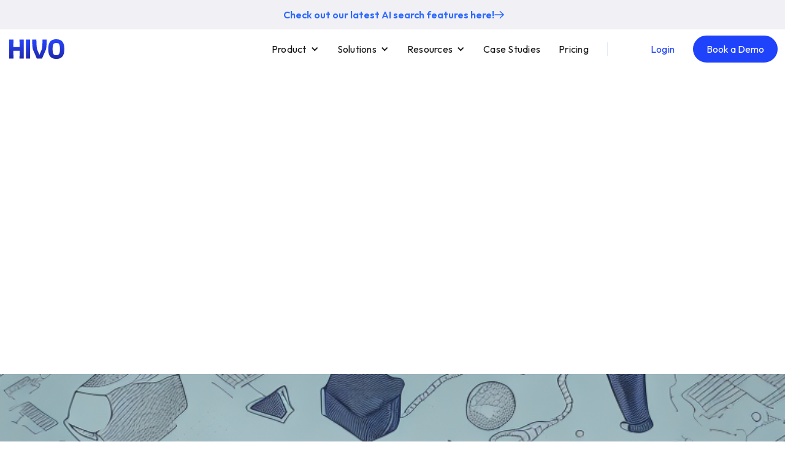

--- FILE ---
content_type: text/html
request_url: https://hivo.co/blog/5-best-free-background-removers-for-2021
body_size: 12931
content:
<!DOCTYPE html><!-- This site was created in Webflow. https://webflow.com --><!-- Last Published: Thu Jan 15 2026 00:43:21 GMT+0000 (Coordinated Universal Time) --><html data-wf-domain="hivo.co" data-wf-page="650d18327d92dcdb1df7f458" data-wf-site="64595e3078af720d7c38cd0f" lang="en" data-wf-collection="650d18327d92dcdb1df7f476" data-wf-item-slug="5-best-free-background-removers-for-2021"><head><meta charset="utf-8"/><title>Top 5 Free Background Removers: 2021 Edition</title><meta content="Discover the top 5 free background removers for 2021 in this comprehensive article." name="description"/><meta content="Top 5 Free Background Removers: 2021 Edition" property="og:title"/><meta content="Discover the top 5 free background removers for 2021 in this comprehensive article." property="og:description"/><meta content="https://cdn.prod.website-files.com/64669e53d9b0aa541ec85221/64ca61d2a792dc18b082f967_Q7on0bU832K7HZUwAGkkxWYSGj8DWyavNi7ktEB0VeyjnArIA-out-0.png" property="og:image"/><meta content="Top 5 Free Background Removers: 2021 Edition" property="twitter:title"/><meta content="Discover the top 5 free background removers for 2021 in this comprehensive article." property="twitter:description"/><meta content="https://cdn.prod.website-files.com/64669e53d9b0aa541ec85221/64ca61d2a792dc18b082f967_Q7on0bU832K7HZUwAGkkxWYSGj8DWyavNi7ktEB0VeyjnArIA-out-0.png" property="twitter:image"/><meta property="og:type" content="website"/><meta content="summary_large_image" name="twitter:card"/><meta content="width=device-width, initial-scale=1" name="viewport"/><meta content="Webflow" name="generator"/><link href="https://cdn.prod.website-files.com/64595e3078af720d7c38cd0f/css/hivoco.webflow.shared.ae2c58c01.min.css" rel="stylesheet" type="text/css" integrity="sha384-rixYwB8P7A3hbZqRn/kEZNe0TYipZDbrOIbd3cv43zTcgQjn7URx0GzH5I/6xVSU" crossorigin="anonymous"/><link href="https://fonts.googleapis.com" rel="preconnect"/><link href="https://fonts.gstatic.com" rel="preconnect" crossorigin="anonymous"/><script src="https://ajax.googleapis.com/ajax/libs/webfont/1.6.26/webfont.js" type="text/javascript"></script><script type="text/javascript">WebFont.load({  google: {    families: ["Ruda:regular,700","Outfit:100,200,300,regular,500,700,800","Heebo:regular,700,800","Outfit:100,200,300,regular,500,600,700,800,900","Work Sans:100,200,300,regular,500,600,700,800,900"]  }});</script><script type="text/javascript">!function(o,c){var n=c.documentElement,t=" w-mod-";n.className+=t+"js",("ontouchstart"in o||o.DocumentTouch&&c instanceof DocumentTouch)&&(n.className+=t+"touch")}(window,document);</script><link href="https://cdn.prod.website-files.com/64595e3078af720d7c38cd0f/647cc54120dd96af7c05af32_favicon-32x32.a7a0d74a.png" rel="shortcut icon" type="image/x-icon"/><link href="https://cdn.prod.website-files.com/64595e3078af720d7c38cd0f/647cc59b453e74b20cfb146f_webclip.png" rel="apple-touch-icon"/><script async="" src="https://www.googletagmanager.com/gtag/js?id=G-4BN3XR6GG1"></script><script type="text/javascript">window.dataLayer = window.dataLayer || [];function gtag(){dataLayer.push(arguments);}gtag('set', 'developer_id.dZGVlNj', true);gtag('js', new Date());gtag('config', 'G-4BN3XR6GG1');</script><script src="https://www.google.com/recaptcha/api.js" type="text/javascript"></script><!-- Google Tag Manager -->
<script>
  (function (w, d, s, l, i) {
    w[l] = w[l] || [];
    w[l].push({ "gtm.start": new Date().getTime(), event: "gtm.js" });
    var f = d.getElementsByTagName(s)[0],
      j = d.createElement(s),
      dl = l != "dataLayer" ? "&l=" + l : "";
    j.async = true;
    j.src = "https://www.googletagmanager.com/gtm.js?id=" + i + dl;
    f.parentNode.insertBefore(j, f);
  })(window, document, "script", "dataLayer", "GTM-PTCP9M2J");
</script>
<!-- End Google Tag Manager -->

<!-- <script
      type="text/javascript"
      id="pagemapIdscript"
      defer
      src="https://bot.linkbot.com/bot.js#11787-7e194?property-id=11787-7e194"
    ></script> -->

<link
  rel="stylesheet"
  href="https://cdnjs.cloudflare.com/ajax/libs/OwlCarousel2/2.3.4/assets/owl.carousel.min.css"
/>
<link
  rel="stylesheet"
  href="https://cdnjs.cloudflare.com/ajax/libs/OwlCarousel2/2.3.4/assets/owl.theme.default.min.css"
/>

<style>
  html,
  body {
    overflow-x: hidden;
  }
  .owl_slider_brands {
    position: relative;
  }
  .owl_slider_brands a {
    position: relative;
    width: 150px;
    height: 150px;
    display: flex;
    justify-content: center;
    align-items: center;
  }
  /* .owl_slider_brands img {
         height: 30px !important;
         width: 100px !important;
         object-fit: contain;
         object-position: center;
    }
     */
  .owl_slider_brands img {
    height: 50px !important;
    width: 120px !important;
    object-fit: contain;
    object-position: center;
  }
  .owl_slider_custom .owl-dots .owl-dot span {
    width: 15px;
    height: 15px;
    background: #465edf;
    display: inline-block;
    border-radius: 50%;
  }
  .owl_slider_custom .owl-dots {
    position: absolute;
    right: 30px;
    top: 45%;
    transform: translateY(-50%);
    display: flex;
    flex-direction: column;
  }
  .owl_slider_custom .owl-dots .owl-dot.active span {
    background: #fff;
  }
  .owl_slider_brands .item img {
    height: auto;
    width: auto;
    padding: 0 10px;
  }
  .owl_slider_brands .item {
    height: 90px;
    display: flex;
    justify-content: space-around;
    align-items: center;
  }
  .w-curent {
    position: relative;
    color: #1f42fb !important;
  }
  .nav-link.w-curent::before,
  .nav-dropdown-link.w-dropdown-link.w-curent::before {
    content: "";
    position: absolute;
    top: 100%;
    width: 30px;
    height: 2px;
    background: #1f42fb;
  }
  .nav-link.w-curent::before {
    left: 12px;
  }
  .w-current-parent {
    position: relative;
  }
  .w-current-parent .nav-dropdown-toggle {
    position: relative;
  }
  .w-current-parent .nav-dropdown-toggle::after {
    content: "";
    position: absolute;
    top: 100%;
    width: 30px;
    height: 2px;
    background: #1f42fb;
    display: none;
  }
  .w-current-parent > .nav-dropdown-toggle::after {
    display: block;
  }
  .w-current-parent > .nav-dropdown-toggle * {
    color: #1f42fb !important;
  }
  .flex_row_product p strong {
    font-weight: 500 !important;
  }
  [data-wf-page="6580329c1efcac0bf102dbdf"] .leading_brands {
    padding: 100px 0 0 !important;
    background: transparent;
  }
  .leading_brands + .section.first_grid {
    padding-top: 50px !important;
  }
  .leading_brands .custom_container,
  .custom_container:has(.our-clients_logo-cont-scroll) {
    max-width: 100% !important;
  }
  .leading_brands .custom_container .our-clients_logo-cont-scroll,
  .our-clients_logo-cont-scroll {
    position: relative;
    width: 100% !important;
  }
  .our-clients_logo-cont-scroll::before,
  .our-clients_logo-cont-scroll::after {
    content: "";
    position: absolute;
    top: 0;
    width: 15%;
    height: 100%;
    z-index: 111;
  }
  .our-clients_logo-cont-scroll::before {
    left: 0;
    background: linear-gradient(
      90deg,
      #fff,
      rgba(255, 255, 255, 0.7) 60%,
      transparent
    );
  }
  .our-clients_logo-cont-scroll::after {
    right: 0;
    background: linear-gradient(
      270deg,
      #fff,
      rgba(255, 255, 255, 0.7) 60%,
      transparent
    );
  }
  .workflow_text {
    min-height: 135px;
  }

  .textarea_style {
    resize: vertical !important;
  }
  .contact_form_label em {
    color: red !important;
  }
  .country_code_field_parent {
  }
  #int_tel {
    width: 100% !important;
    padding-right: 15px !important;
  }
  .hidden_phone_number_field {
    display: none !important;
  }
  .iti--show-selected-dial-code .iti__selected-flag {
    background-color: transparent !important;
  }
  .iti__selected-flag {
    padding-top: 3px !important;
  }
  .country_code_field_parent
    .country_code_field_wrap
    .hidden_phone_number_field {
  }

  .pricing_plan_box {
    box-shadow: -12px 15px 40px 0px #dbe8fa66;
  }

  .icon_box_wrap_subs {
    position: relative;
  }

  .icon_box_wrap_subs .icon_box_item {
    position: relative;
  }

  .icon_box_wrap_subs .icon_box_item img {
    position: relative;
    width: 70px;
    height: 70px;
    border-radius: 50%;
    box-shadow: -5.55526px 5.499666213989258px 17.220367px 0px #b0cef859;
  }
  .partner_logo_img_wrap.no_logo {
    pointer-events: none;
  }
  @media (max-width: 991.98px) {
    .br_hide_for_mobile br {
      display: none !important;
    }
    .owl_slider_brands a {
      height: 50px;
    }
    .owl_slider_brands img {
      height: 30px !important;
      width: 100px !important;
    }
    .nav-link.w-curent::before {
      left: 0;
    }
    .flex_row_product br,
    .sec_heading_product_title br {
      display: none;
    }
    [data-wf-page="6580329c1efcac0bf102dbdf"] .leading_brands {
      padding: 60px 0 0 !important;
    }
    .workflow_text {
      min-height: auto;
    }

    .iti__selected-flag {
      padding-top: 0px !important;
    }
    .country_code_field_wrap .iti {
      width: 100% !important;
    }
    .partner_logo_img_wrap.no_logo {
      display: none;
    }
    
  .workflow_title br {
    display: none;
  }
  }
  @media (max-width: 767.98px) {
    .pricing_plan_row br {
      display: none !important;
  }
  }
  @media (max-width: 575.98px) {
    .our-clients_logo-cont-scroll::before,
    .our-clients_logo-cont-scroll::after {
      width: 12%;
    }
  }

  /* Animation CSS */
  .animated {
    -webkit-animation-duration: 1s;
    animation-duration: 1s;
    -webkit-animation-fill-mode: both;
    animation-fill-mode: both;
  }
  @-webkit-keyframes fadein {
    0% {
      opacity: 0;
    }
    to {
      opacity: 1;
    }
  }
  @keyframes fadein {
    0% {
      opacity: 0;
    }
    to {
      opacity: 1;
    }
  }
  .fadein {
    -webkit-animation-name: fadein;
    animation-name: fadein;
  }
  @-webkit-keyframes fadeinleft {
    0% {
      opacity: 0;
      -webkit-transform: translate3d(-100%, 0, 0);
      transform: translate3d(-100%, 0, 0);
    }
    to {
      opacity: 1;
      -webkit-transform: none;
      transform: none;
    }
  }
  @keyframes fadeinleft {
    0% {
      opacity: 0;
      -webkit-transform: translate3d(-100%, 0, 0);
      transform: translate3d(-100%, 0, 0);
    }
    to {
      opacity: 1;
      -webkit-transform: none;
      transform: none;
    }
  }
  .fadeinleft {
    -webkit-animation-name: fadeinleft;
    animation-name: fadeinleft;
  }
  @-webkit-keyframes fadeinright {
    0% {
      opacity: 0;
      -webkit-transform: translate3d(100%, 0, 0);
      transform: translate3d(100%, 0, 0);
    }
    to {
      opacity: 1;
      -webkit-transform: none;
      transform: none;
    }
  }
  @keyframes fadeinright {
    0% {
      opacity: 0;
      -webkit-transform: translate3d(100%, 0, 0);
      transform: translate3d(100%, 0, 0);
    }
    to {
      opacity: 1;
      -webkit-transform: none;
      transform: none;
    }
  }
  .fadeinright {
    -webkit-animation-name: fadeinright;
    animation-name: fadeinright;
  }
  @-webkit-keyframes fadeinup {
    0% {
      opacity: 0;
      -webkit-transform: translate3d(0, 100%, 0);
      transform: translate3d(0, 100%, 0);
    }
    to {
      opacity: 1;
      -webkit-transform: none;
      transform: none;
    }
  }
  @keyframes fadeinup {
    0% {
      opacity: 0;
      -webkit-transform: translate3d(0, 100%, 0);
      transform: translate3d(0, 100%, 0);
    }
    to {
      opacity: 1;
      -webkit-transform: none;
      transform: none;
    }
  }
  .fadeinup {
    -webkit-animation-name: fadeinup;
    animation-name: fadeinup;
  }
  .delay0 {
    animation-delay: 0.2s ease;
  }
  .delay2 {
    animation-delay: 0.5s ease;
  }
  .delay4 {
    animation-delay: 0.8s ease;
  }
  .delay6 {
    animation-delay: 1s ease;
  }
</style>
<script>
  (function (ss, ex) {
    window.ldfdr =
      window.ldfdr ||
      function () {
        (ldfdr._q = ldfdr._q || []).push([].slice.call(arguments));
      };
    (function (d, s) {
      fs = d.getElementsByTagName(s)[0];
      function ce(src) {
        var cs = d.createElement(s);
        cs.src = src;
        cs.async = 1;
        fs.parentNode.insertBefore(cs, fs);
      }
      ce(
        "https://sc.lfeeder.com/lftracker_v1_" +
          ss +
          (ex ? "_" + ex : "") +
          ".js"
      );
    })(document, "script");
  })("lAxoEaKNOJo4OYGd");
</script>

<!-- Hotjar Tracking Code for HIVO -->
<script>
    (function(h,o,t,j,a,r){
        h.hj=h.hj||function(){(h.hj.q=h.hj.q||[]).push(arguments)};
        h._hjSettings={hjid:6580896,hjsv:6};
        a=o.getElementsByTagName('head')[0];
        r=o.createElement('script');r.async=1;
        r.src=t+h._hjSettings.hjid+j+h._hjSettings.hjsv;
        a.appendChild(r);
    })(window,document,'https://static.hotjar.com/c/hotjar-','.js?sv=');
</script>
<script src="https://cdn.prod.website-files.com/64595e3078af720d7c38cd0f%2F6544eda5f000985a163a8687%2F67d9b29c7ed44efd11971e7c%2Ffinsweetcomponentsconfig-1.0.0.js" type="module" async="" siteId="64595e3078af720d7c38cd0f" finsweet="components"></script></head><body><div class="page-wrapper"><div class="site_header"><section class="topbar"><div class="w-layout-blockcontainer custom_container w-container"><a href="/product/ai-search" class="topbar_text_wrap w-inline-block"><p class="paragraph">Check out our latest AI search features here!</p><img src="https://cdn.prod.website-files.com/64595e3078af720d7c38cd0f/65829cd64ace43b1a8e22c21_arrow_right_blue.svg" loading="lazy" alt="arrow-icon"/></a></div></section><section class="site_container sticky"><div data-animation="default" data-collapse="medium" data-duration="400" data-easing="ease" data-easing2="ease" role="banner" class="navbar-logo-left-container shadow-three w-nav"><div class="custom_container header_flex"><div class="navbar-wrapper"><a href="/" class="navbar-brand w-nav-brand"><img src="https://cdn.prod.website-files.com/64595e3078af720d7c38cd0f/645ea1992a5ed9ddec5af632_hivo-logo.svg" loading="lazy" width="80" alt="Logo" class="image"/></a><nav role="navigation" class="nav-menu-wrapper w-nav-menu"><ul role="list" class="nav-menu-two w-list-unstyled"><li class="list-item-3"><div data-hover="false" data-delay="0" class="nav-dropdown-2 w-dropdown"><div class="nav-dropdown-toggle w-dropdown-toggle"><div class="nav-dropdown-icon w-icon-dropdown-toggle"></div><div class="text-block-2">Product</div></div><main class="nav-dropdown-list shadow-three mobile-shadow-hide w-dropdown-list"><a href="https://hivo.co/digital-asset-management" class="nav-dropdown-link w-dropdown-link">Digital Asset Management</a><a href="https://hivo.co/approval-workflow-software" class="nav-dropdown-link w-dropdown-link">Staged Approvals</a><a href="https://hivo.co/content-automation-software" class="nav-dropdown-link w-dropdown-link">Content Automation</a><a href="https://hivo.co/digital-brand-guidelines" class="nav-dropdown-link w-dropdown-link">Brand Guidelines</a><a href="/product/product--inventory-management" class="nav-dropdown-link w-dropdown-link">Product Inventory Management</a><a href="/product/compliance-automation" class="nav-dropdown-link w-dropdown-link">Compliance</a><a href="/product/ai-search" class="nav-dropdown-link w-dropdown-link">AI Search</a></main></div></li><li class="list-item-4"><div data-hover="false" data-delay="0" class="nav-dropdown-2 w-dropdown"><div class="nav-dropdown-toggle w-dropdown-toggle"><div class="nav-dropdown-icon w-icon-dropdown-toggle"></div><div class="text-block-2">Solutions</div></div><nav class="nav-dropdown-list shadow-three mobile-shadow-hide w-dropdown-list"><a href="https://hivo.co/government-organisations" class="nav-dropdown-link w-dropdown-link">Government Organisations</a><a href="https://hivo.co/universities-schools" class="nav-dropdown-link w-dropdown-link">Universities and Schools</a><a href="https://hivo.co/sporting-organisations" class="nav-dropdown-link w-dropdown-link">Sporting Organisations</a><a href="https://hivo.co/retail" class="nav-dropdown-link w-dropdown-link">Retail and Ecommerce</a><a href="https://hivo.co/media-entertainment" class="nav-dropdown-link w-dropdown-link">Media and Entertainment</a><a href="https://hivo.co/research-institutions" class="nav-dropdown-link w-dropdown-link">Research Institutions</a><a href="https://hivo.co/mining-companies" class="nav-dropdown-link w-dropdown-link">Mining Companies</a><a href="https://hivo.co/construction-engineering" class="nav-dropdown-link w-dropdown-link">Construction and Engineering</a><a href="https://hivo.co/environment-and-wildlife" class="nav-dropdown-link w-dropdown-link">Environment and Wildlife</a><a href="https://hivo.co/finance-and-insurance" class="nav-dropdown-link w-dropdown-link">Finance and Insurance</a><a href="/solution/healthcare" class="nav-dropdown-link w-dropdown-link">Healthcare</a><a href="https://hivo.co/manufacturing" class="nav-dropdown-link w-dropdown-link">Manufacturing Companies</a></nav></div></li><li class="list-item-5"><div data-hover="false" data-delay="0" class="nav-dropdown-2 w-dropdown"><div class="nav-dropdown-toggle w-dropdown-toggle"><div class="nav-dropdown-icon w-icon-dropdown-toggle"></div><div class="text-block-2">Resources</div></div><nav class="nav-dropdown-list shadow-three mobile-shadow-hide w-dropdown-list"><a href="/resource/about-us" target="_blank" class="nav-dropdown-link w-dropdown-link">Company</a><a href="/resource/career" class="nav-dropdown-link w-dropdown-link">Careers</a><a href="/resource/blog" class="nav-dropdown-link w-dropdown-link">Blog</a><a href="/resource/how-to-guides" class="nav-dropdown-link w-dropdown-link">How-to Guides</a><a href="/resource/template" class="nav-dropdown-link w-dropdown-link">Templates</a><a href="/resource/integrations" class="nav-dropdown-link w-dropdown-link">Integrations</a></nav></div></li><li class="list-item-6"><a href="/case-studies" class="nav-link">Case Studies</a></li><li class="list-item-2"><a href="https://hivo.co/pricing" class="nav-link">Pricing</a></li><li class="list-item"><div class="nav-divider"></div></li><li class="pl_header_04"><a href="https://app.hivo.co/login" target="_blank" class="login_btn_header login_btn">Login</a></li><li class="mobile-margin-top-10"><a href="https://meetings.hubspot.com/hivo-dam/product-tour" target="_blank" class="primary_btn_v1 w-button">Book a Demo</a></li></ul></nav><div class="menu-button w-nav-button"><div class="icon-3 w-icon-nav-menu"></div></div></div></div></div></section></div><div class="main-wrapper"><div id="top" class="section_blog-header"><div class="padding-blog"><div class="container-large"><div style="-webkit-transform:translate3d(30%, 0, 0) scale3d(1, 1, 1) rotateX(0) rotateY(0) rotateZ(0) skew(0, 0);-moz-transform:translate3d(30%, 0, 0) scale3d(1, 1, 1) rotateX(0) rotateY(0) rotateZ(0) skew(0, 0);-ms-transform:translate3d(30%, 0, 0) scale3d(1, 1, 1) rotateX(0) rotateY(0) rotateZ(0) skew(0, 0);transform:translate3d(30%, 0, 0) scale3d(1, 1, 1) rotateX(0) rotateY(0) rotateZ(0) skew(0, 0);opacity:0" class="blog-header_wrap"><h1 class="blog_title">5 Best Free Background Removers for 2021</h1><div class="author_cont"><div class="author_img-cont"><img src="" loading="lazy" alt="" class="author_img w-dyn-bind-empty"/></div><div class="blog_details"><div class="author_name w-dyn-bind-empty"></div><div class="author_position w-dyn-bind-empty"></div><div class="blog_date w-dyn-bind-empty"></div></div></div><div class="share_block"><div class="share_text">Share to:</div><div class="socials"><a href="#" class="social_link w-inline-block"><img src="https://cdn.prod.website-files.com/64595e3078af720d7c38cd0f/6466b0ef37931d4a2e84dab2_twitter-share.svg" loading="lazy" alt="Logo of Twitter."/></a><a href="#" class="social_link w-inline-block"><img src="https://cdn.prod.website-files.com/64595e3078af720d7c38cd0f/6466b143622bb795b1343395_facebook-share.svg" loading="lazy" alt="Logo of Facebook."/></a><a href="#" class="social_link w-inline-block"><img src="https://cdn.prod.website-files.com/64595e3078af720d7c38cd0f/6466b159d1fdbc8b60b8c547_linkedin-share.svg" loading="lazy" alt="Logo of LinkedIn."/></a></div></div><div class="summary_div"><p>Discover the top 5 free background removers for 2021 in this comprehensive article.</p></div></div></div></div></div><div style="background-image:url(&quot;https://cdn.prod.website-files.com/64669e53d9b0aa541ec85221/64ca61d2a792dc18b082f967_Q7on0bU832K7HZUwAGkkxWYSGj8DWyavNi7ktEB0VeyjnArIA-out-0.png&quot;)" class="section_blog-img"></div><div class="section_blog-body"><div class="padding-blog"><div class="container-large"><div id="blog-copy" class="blog-body_wrap"><div class="blog_rich-text w-richtext"><p>In today&#x27;s design and photography industry, having the ability to remove backgrounds from images is crucial. Whether you&#x27;re working on a graphic design project or editing product photos for an e-commerce website, a good background remover can save you time and effort. Fortunately, there are several free options available that can get the job done effectively. In this article, we will explore the top 5 free background removers for 2021 and discuss their features, functionalities, pros, and cons.</p><h2>1. Introduction to Background Removers</h2><p>Before diving into the specifics of each background remover, let&#x27;s first understand what a background remover is and why it is important in design and photography.</p><p><strong>What is a background remover?</strong></p><p>A background remover is a tool or software that allows you to extract the main subject from an image while removing the background. This process is essential when you want to place the subject on a different background or use it in a design without any distractions.</p><p><strong>Importance of using background removers in design and photography</strong></p><p>The use of background removers has become increasingly important in design and photography. As the demand for visually appealing and professional-looking visuals grows, designers and photographers are constantly searching for ways to enhance their projects. Background removers simplify the process of isolating a subject and give users the freedom to experiment with different backgrounds or merge images seamlessly. With the right background remover, you can create captivating visuals that capture attention and elevate your work.</p><h2>Criteria for Choosing the Best Free Background Removers</h2><p>When selecting the best free background removers for 2021, several key factors should be considered. These factors ensure that the chosen software meets your requirements and enhances your workflow. Here are the criteria to keep in mind:</p><ol role="list"> <li><strong>User-friendly interface:</strong> A good background remover should have an intuitive interface that is easy to navigate, allowing users to quickly and efficiently remove backgrounds.</li> <li><strong>Accuracy of background removal:</strong> The effectiveness of a background remover is measured by its ability to accurately extract the subject from the background without leaving any traces.</li> <li><strong>Additional features and tools:</strong> While the primary purpose of a background remover is to remove backgrounds, having additional features and tools can greatly enhance the overall editing experience.</li> <li><strong>Compatibility with different file formats:</strong> Make sure the background remover supports a wide range of file formats, including popular formats such as JPEG, PNG, and GIF.</li></ol><h2>Top 5 Free Background Removers for 2021</h2><p>Now that we understand the importance of background removers and the criteria for choosing the best ones, let&#x27;s take a closer look at the top 5 free background removers for 2021:</p><h3>Background Remover A</h3><p>Background Remover A is a free online tool that offers a user-friendly interface and accurate background removal capabilities. It allows you to quickly and easily remove backgrounds from your images. Additionally, it provides advanced features such as image resizing and image enhancement, making it a versatile choice for designers and photographers.</p><h3>Background Remover B</h3><p>Background Remover B is a feature-rich background removal software that excels in accuracy and speed. With its advanced algorithms, it ensures seamless background removal while preserving the fine details of the subject. This tool also offers batch processing, allowing users to remove backgrounds from multiple images simultaneously.</p><h3>Background Remover C</h3><p>Background Remover C is a versatile background removal tool that offers a range of features and functionalities. In addition to its accurate background removal capabilities, it provides users with options to adjust exposure, contrast, and saturation. This tool is ideal for users who require advanced editing options alongside background removal.</p><h3>Background Remover D</h3><p>Background Remover D is a powerful yet simple background removal software that boasts high accuracy and efficiency. It offers an intuitive interface that makes background removal a breeze. With its automated background removal feature, users can save time and achieve professional results effortlessly.</p><h3>Background Remover E</h3><p>Background Remover E is a free online tool that focuses on simplicity and ease of use. It offers a straightforward interface and allows users to remove backgrounds with just a few clicks. While it may not have as many advanced features as some of the other tools, its simplicity makes it a suitable choice for beginners or users who prioritize speed and efficiency.</p><h2>In-depth Review of Each Background Remover</h2><p>Now that we have introduced the top 5 free background removers for 2021, let&#x27;s delve into an in-depth review of each of them. We will examine their features, functionalities, pros, and cons to help you make an informed decision.</p><h3>Background Remover A</h3><p>Background Remover A offers a user-friendly interface that caters to both beginners and experienced users. Its intuitive design allows you to remove backgrounds effortlessly, even if you have limited editing knowledge. The software&#x27;s accuracy in background removal is commendable, producing clean and precise results. However, it lacks some advanced features that professionals may require.</p><p><strong>Pros:</strong></p><ul role="list"> <li>User-friendly interface</li> <li>Accurate background removal</li> <li>Image resizing and enhancement features</li></ul><p><strong>Cons:</strong></p><ul role="list"> <li>Limited advanced features</li></ul><p><strong>User reviews and ratings:</strong></p><blockquote> &quot;Background Remover A has been a game-changer for my design projects. Its simplicity and accuracy make it my go-to tool for background removal. Highly recommended!&quot; - Emily </blockquote><p>&quot;While Background Remover A lacks some advanced features, it gets the job done efficiently. It&#x27;s perfect for beginners like me who want to remove backgrounds quickly.&quot; - James</p><h3>Background Remover B</h3><p>Background Remover B stands out with its exceptional accuracy and speed in background removal. Its advanced algorithms ensure that the subject is isolated seamlessly, with no remnants of the original background. The software&#x27;s batch processing feature saves time and streamlines the editing process for users who work with multiple images. However, the extensive array of options can be overwhelming for beginners.</p><p><strong>Pros:</strong></p><ul role="list"> <li>High accuracy and speed</li> <li>Batch processing capability</li></ul><p><strong>Cons:</strong></p><ul role="list"> <li>Complex interface for beginners</li></ul><p><strong>User reviews and ratings:</strong></p><blockquote> &quot;Background Remover B has revolutionized my workflow. Its unmatched accuracy and speed have significantly reduced my editing time. Highly recommended for professionals.&quot; - Sarah </blockquote><p>&quot;As a beginner, I found Background Remover B slightly overwhelming due to its advanced options. However, once I grasped the features, it became an invaluable tool.&quot; - Michael</p><h3>Background Remover C</h3><p>Background Remover C caters to users who require more than just background removal. The software offers additional features such as exposure adjustment, contrast enhancement, and saturation control. This makes it an ideal choice for photographers and designers who want versatile editing capabilities alongside accurate background removal. However, the interface may feel cluttered for some users.</p><p><strong>Pros:</strong></p><ul role="list"> <li>Accurate background removal</li> <li>Advanced editing options</li></ul><p><strong>Cons:</strong></p><ul role="list"> <li>Cluttered interface</li></ul><p><strong>User reviews and ratings:</strong></p><blockquote> &quot;Background Remover C exceeded my expectations with its editing capabilities. The background removal is spot-on, and the additional features are a bonus.&quot; - Jessica </blockquote><p>&quot;While Background Remover C offers great editing options, the interface feels crowded. It took me some time to find my way around the software.&quot; - Ryan</p><h3>Background Remover D</h3><p>Background Remover D focuses on simplicity and efficiency. Its user-friendly interface allows users to remove backgrounds with minimal effort. The software&#x27;s automated background removal feature saves time and ensures accurate results. However, it lacks some advanced editing options that professionals may require.</p><p><strong>Pros:</strong></p><ul role="list"> <li>User-friendly interface</li> <li>Automated background removal</li></ul><p><strong>Cons:</strong></p><ul role="list"> <li>Limited advanced editing options</li></ul><p><strong>User reviews and ratings:</strong></p><blockquote> &quot;Background Remover D has simplified my editing process. The automated background removal feature is a time-saver, and the results are impressive. Highly recommended for quick and accurate background removal.&quot; - Olivia </blockquote><p>&quot;While Background Remover D lacks advanced editing options, it does its job efficiently. I use it for quick background removal tasks.&quot; - David</p><h3>Background Remover E</h3><p>Background Remover E aims to provide users with a simple and hassle-free background removal experience. The straightforward interface allows users to remove backgrounds with just a few clicks. While it may not offer advanced features like some of the other tools, its simplicity makes it suitable for users who prioritize speed and efficiency.</p><p><strong>Pros:</strong></p><ul role="list"> <li>Simple and easy to use</li> <li>Efficient background removal</li></ul><p><strong>Cons:</strong></p><ul role="list"> <li>Limited advanced features</li></ul><p><strong>User reviews and ratings:</strong></p><blockquote> &quot;Background Remover E is perfect for quick background removal tasks. Its simplicity allows me to get the job done in no time.&quot; - Sophie </blockquote><p>&quot;Background Remover E is a fantastic tool when you need to remove backgrounds quickly. It&#x27;s straightforward and produces good results.&quot; - Daniel</p><h2>The HIVO Digital Asset Management Platform</h2><p>While these are the top 5 free background removers for 2021, it&#x27;s important to note that managing your edited images effectively is equally essential. This is where the HIVO Digital Asset Management (DAM) platform comes into play.</p><p>HIVO DAM is a powerful tool that allows you to organize, store, and manage your digital assets efficiently. It provides a centralized hub for your images, making it easy to locate and access them whenever needed. With features such as advanced search, customizable metadata, and version control, HIVO DAM streamlines your workflow and helps you stay organized.</p><p>Integrating HIVO DAM with your chosen background remover can greatly enhance your editing and asset management processes. You can seamlessly transfer your edited images to the platform, ensuring they are safely stored and easily retrievable for future use.</p><p>By exploring the top 5 free background removers for 2021 and understanding their features and functionalities, you are now equipped with the knowledge to choose the best tool for your design and photography projects. Remember to consider your specific requirements and the overall editing experience before making a decision. Combine your selected background remover with the HIVO DAM platform for efficient digital asset management, and elevate your creative endeavors to new heights.</p></div></div></div></div></div><div class="fs-prevnext_row"><div fs-cmsprevnext-element="previous" id="w-node-fd0e8e2a-91c7-c44b-16c8-1683bc0d2c09-1df7f458" class="fs-prevnext_item"><div class="prev_text">previous</div></div><div fs-cmsprevnext-element="next" id="w-node-fd0e8e2a-91c7-c44b-16c8-1683bc0d2c0f-1df7f458" class="fs-prevnext_item"><div class="prev_text">next</div><div fs-cmsprevnext-element="next-empty" class="fs-prevnext_empty"><div class="prev_text-empty">No next post</div></div></div></div></div><footer class="footer"><div class="footer_top"><div class="footer_contact-cont"><a href="/" class="w-inline-block"><img src="https://cdn.prod.website-files.com/64595e3078af720d7c38cd0f/646010edc004d5747784c234_footer-logo.svg" loading="lazy" alt="A logo of HIVO." class="image-33"/></a><img src="https://cdn.prod.website-files.com/64595e3078af720d7c38cd0f/66e2ad60519ef95b8b686d26_ISO%2027001%20Certified_col.png" loading="lazy" sizes="(max-width: 1729px) 100vw, 1729px" srcset="https://cdn.prod.website-files.com/64595e3078af720d7c38cd0f/66e2ad60519ef95b8b686d26_ISO%2027001%20Certified_col-p-500.png 500w, https://cdn.prod.website-files.com/64595e3078af720d7c38cd0f/66e2ad60519ef95b8b686d26_ISO%2027001%20Certified_col-p-800.png 800w, https://cdn.prod.website-files.com/64595e3078af720d7c38cd0f/66e2ad60519ef95b8b686d26_ISO%2027001%20Certified_col-p-1080.png 1080w, https://cdn.prod.website-files.com/64595e3078af720d7c38cd0f/66e2ad60519ef95b8b686d26_ISO%2027001%20Certified_col-p-1600.png 1600w, https://cdn.prod.website-files.com/64595e3078af720d7c38cd0f/66e2ad60519ef95b8b686d26_ISO%2027001%20Certified_col.png 1729w" alt="Global Compliance Certification logo." class="image-32"/><a href="/contact1" class="link-block-2 w-inline-block"><h4>contact</h4></a><a href="https://www.linkedin.com/company/hivo-digital-asset-management/" class="w-inline-block"><img src="https://cdn.prod.website-files.com/64595e3078af720d7c38cd0f/646010f0349b1dfb49d40a08_linkedin.svg" loading="lazy" alt="LinkedIn logo."/></a></div><div class="footer_links-cont"><h4>about</h4><div class="footer_link-block"><a href="/resource/about-us" class="footer-link-1">Company</a><a href="/culture" class="footer-link-1">Culture</a><a href="/resource/community-partner" class="footer-link-1">Community Partners</a><a href="/pricing" class="footer-link-1">Pricing</a><a href="/resource/career" class="footer-link-1">Careers</a><a href="/resource/clients" class="footer-link-1">Clients</a><a href="/contact" class="footer-link-1">Contact</a></div></div><div class="footer_cont-v2"><div class="footer_links-cont"><h4>product</h4><div class="footer_link-block"><a href="/product/file-management-system" class="footer-link-1">File Management System</a><a href="/product/product-low-cost-digital-asset-management" class="footer-link-1">Low Cost Digital Asset Management</a><a href="/product/video-asset-management-software" class="footer-link-1">Video Asset Management Software</a><a href="/product/corporate-image-bank" class="footer-link-1">Corporate Image Bank</a><a href="/product/digital-asset-management" class="footer-link-1">Digital Asset Management</a><a href="/product/approval-workflow-software" class="footer-link-1">Approval Workflow Software</a><a href="/product/product--inventory-management" class="footer-link-1">Product Inventory Management</a><a href="/resource/template" class="footer-link-1">Template Design</a><a href="/product/brand-asset-management" class="footer-link-1">Brand Asset Management</a><a href="/product/digital-brand-guidelines" class="footer-link-1">Brand Guidelines</a><a href="/product/consent-management-platform" class="footer-link-1">Consent Management Platform</a><a href="/product/secure-cloud-storage" class="footer-link-1">Secure Cloud Storage</a><a href="/resource/integrations" class="footer-link-1">Integrations</a><a href="/product/content-automation-software" class="footer-link-1">Content Automation Software</a><a href="/product/compliance-automation" class="footer-link-1">Compliance</a><a href="/product/location-gallery" class="footer-link-1">Location Gallery</a><a href="/product/ai-search" class="footer-link-1">AI Search</a></div></div><div class="footer_links-cont"><h4>compare</h4><div class="footer_link-block"><a href="/compare/box-alternative" class="footer-link-1">Box Alternative</a><a href="/compare/bynder-alternative" class="footer-link-1">Bynder Alternative</a><a href="/compare/dropbox-alternative2" class="footer-link-1">Dropbox Alternative</a><a href="/compare/google-drive-alternative3" class="footer-link-1">Google Drive Alternative</a></div></div></div><div class="footer_cont-v2"><div class="footer_links-cont"><h4>services</h4><div class="footer_link-block"><a href="/media-asset-management" class="footer-link-1">Media Asset Management</a><a href="/digital-asset-consulting-services" class="footer-link-1">Digital Asset Management Consulting</a></div></div><div class="footer_links-cont"><h4>solutions</h4><div class="footer_link-block"><a href="/solution/construction-engineering" class="footer-link-1">Construction and Engineering</a><a href="/solution/finance-and-insurance" class="footer-link-1">Finance and Insurance</a><a href="/solution/government-organisations" class="footer-link-1">Government Organisations</a><a href="/solution/media-entertainment" class="footer-link-1">Media and Entertainment</a><a href="/solution/mining-companies" class="footer-link-1">Mining Companies</a><a href="/solution/research-institutions" class="footer-link-1">Research Institutions</a><a href="/solution/retail-ecommerce" class="footer-link-1">Retail and Ecommerce</a><a href="/solution/sporting-organisations" class="footer-link-1">Sporting Organisations</a><a href="/solution/universities-schools" class="footer-link-1">Universities and Schools</a></div></div></div><div class="footer_links-cont"><h4>RESOURCES</h4><div class="footer_link-block"><a href="/resource/blog" class="footer-link-1">Blog</a><a href="/glossary" class="footer-link-1">Glossary</a><a href="/case-studies" class="footer-link-1">Case Studies</a><a href="/resource/how-to-guides" class="footer-link-1">How-to Guides</a><a href="/resource/template" class="footer-link-1">Templates</a><a href="/faq" class="footer-link-1">FAQ</a></div></div></div><div class="footer_bottom"><div class="footer-link-2">Copyright © 2025 HIVO</div><div class="policy_link-cont"><a href="/privacy-policy" class="footer-link-2">Privacy Policy</a><a href="/terms-conditions" class="footer-link-2">Terms &amp; Conditions</a></div></div><a href="#top" class="btn_top hide w-inline-block"><div class="top-lottie-animation" data-w-id="0cf27e77-31cf-2d27-1656-10d886ecc197" data-animation-type="lottie" data-src="https://cdn.prod.website-files.com/64595e3078af720d7c38cd0f/6492d152884c2e27f2a2a265_Yellow%20line.json" data-loop="1" data-direction="1" data-autoplay="1" data-is-ix2-target="0" data-renderer="canvas" data-default-duration="2" data-duration="0"></div><div class="btn_more-wrapper"><div class="navbar_text">Top</div></div></a></footer></div><script src="https://d3e54v103j8qbb.cloudfront.net/js/jquery-3.5.1.min.dc5e7f18c8.js?site=64595e3078af720d7c38cd0f" type="text/javascript" integrity="sha256-9/aliU8dGd2tb6OSsuzixeV4y/faTqgFtohetphbbj0=" crossorigin="anonymous"></script><script src="https://cdn.prod.website-files.com/64595e3078af720d7c38cd0f/js/webflow.schunk.e0c428ff9737f919.js" type="text/javascript" integrity="sha384-ar82P9eriV3WGOD8Lkag3kPxxkFE9GSaSPalaC0MRlR/5aACGoFQNfyqt0dNuYvt" crossorigin="anonymous"></script><script src="https://cdn.prod.website-files.com/64595e3078af720d7c38cd0f/js/webflow.schunk.101efc1c3244f2c8.js" type="text/javascript" integrity="sha384-yAfFqE13afBiDim+oAp0WvFBOaKcY9I/z1Rq8Mv4b9pRn4gphJz/Cl0BlaSj+4uj" crossorigin="anonymous"></script><script src="https://cdn.prod.website-files.com/64595e3078af720d7c38cd0f/js/webflow.acee7643.58418cd9ef0bc558.js" type="text/javascript" integrity="sha384-kmr1KKIcrmuE9TZ4JbUYL+2+cwfnJiN6cQgkBHVPEq6wh4ChORPTpVp7xZfqfuj0" crossorigin="anonymous"></script><!-- Google Tag Manager (noscript) -->
<noscript><iframe src="https://www.googletagmanager.com/ns.html?id=GTM-PTCP9M2J"
    height="0" width="0" style="display:none;visibility:hidden"></iframe></noscript>
    <!-- End Google Tag Manager (noscript) -->
    <!-- Start of HubSpot Embed Code -->
    <script type="text/javascript" id="hs-script-loader" async defer src="//js.hs-scripts.com/6188528.js"></script>
    <!-- End of HubSpot Embed Code -->
    
    <script src="https://cdnjs.cloudflare.com/ajax/libs/OwlCarousel2/2.3.4/owl.carousel.min.js"></script>
    
    <script>
      $('.owl_slider_custom').owlCarousel({
        loop:true,
        autoplay: true,
        margin:10,
        nav:false,
        dots:true,
        items:1
      })
      $('.owl_slider_brands').owlCarousel({
        loop:true,
        autoplay: true,
        margin:10,
        nav:false,
        dots:false,
        items:9,
        autoplay: true,
              autoplayTimeout: 2000,
              autoplaySpeed: 2000,
              smartSpeed: 450,
              autoplayHoverPause: false,
        slideTransition: 'linear',
        responsive:{
          0:{
            items:3
          },
          600:{
            items:5
          },
          1000:{
            items:7
          },
          1400:{
            items:9
          }
        }
      })
    //$('.owl_slider_brands').owlCarousel({
    //     loop:true,
    //     autoplay: true,
    //     margin:10,
    //     nav:false,
    //     dots:false,
    //     items:5,
    //     autoplay: true,
    //     autoplayTimeout: 2000,
    //     autoplaySpeed: 2000,
    //     smartSpeed: 450,
    //     autoplayHoverPause: false,
    //     slideTransition: 'linear',
    //     responsive:{
    //       0:{
    //         items:2
    //       },
    //       600:{
    //         items:3
    //       },
    //       1000:{
    //         items:4
    //       },
    //       1400:{
    //         items:5
    //       }
    //     }
    //   })
    </script>
    
    <script> $('#current-page').val(location.href); </script>
    <script>
        jQuery(document).ready(function(){
            // Add active class on menu item according to current page
            var currentPageUrl = window.location.href;
            var ifFound  = $(`.nav-menu-two a[href='${currentPageUrl}']`)
            if(ifFound.length > 0){
                $(`.nav-menu-two a[href='${currentPageUrl}']`).addClass("w-curent");
            }           
            // Add the active class to the dropdown whose item's page is currently active.
            $(".w-dropdown .nav-dropdown-list a").each(function() {
                if ($(this).hasClass("w-curent")) {
                    $(this).closest(".w-dropdown").addClass("w-current-parent");
                }
            });
        });
    </script>
<script src="https://cdnjs.cloudflare.com/ajax/libs/wow/1.1.2/wow.min.js"></script>
<script>
  new WOW().init();
</script>
  <script src="https://hubspotonwebflow.com/assets/js/form-124.js" type="text/javascript" integrity="sha384-bjyNIOqAKScdeQ3THsDZLGagNN56B4X2Auu9YZIGu+tA/PlggMk4jbWruG/P6zYj" crossorigin="anonymous"></script></body></html>

--- FILE ---
content_type: image/svg+xml
request_url: https://cdn.prod.website-files.com/64595e3078af720d7c38cd0f/645ea1992a5ed9ddec5af632_hivo-logo.svg
body_size: 707
content:
<svg width="220" height="78" viewBox="0 0 220 78" fill="none" xmlns="http://www.w3.org/2000/svg">
<g clip-path="url(#clip0_1_13)">
<path d="M200.2 76.2858C192.046 78.5713 183.421 78.5713 175.268 76.2858C171.542 75.0705 168.128 73.0528 165.267 70.375C158.844 64.6611 155.632 54.1358 155.632 38.799C155.632 21.5393 160.053 10.1115 168.896 4.51591C173.688 1.5053 179.965 0 187.728 0C199.928 0 208.562 3.84996 213.63 11.5499C217.767 17.8548 219.836 26.9497 219.836 38.8345C219.836 54.1791 216.624 64.7045 210.201 70.4104C207.335 73.0731 203.921 75.0781 200.2 76.2858ZM179.228 16.4795C177.266 17.6144 175.749 19.9512 174.677 23.4898C173.605 27.0285 173.069 32.2025 173.069 39.0118C173.069 45.8212 173.625 51.0109 174.736 54.5811C175.835 58.1276 177.372 60.492 179.335 61.5914C181.951 62.8325 184.836 63.4013 187.728 63.2464C190.617 63.395 193.495 62.7836 196.074 61.4732C200.283 59.0537 202.387 51.5665 202.387 39.0118C202.387 26.3152 200.354 18.7887 196.287 16.4323C193.626 15.1425 190.68 14.5525 187.728 14.7181C184.79 14.5636 181.863 15.1703 179.228 16.4795Z" fill="url(#paint0_linear_1_13)"/>
<path d="M149.331 1.39496H132.568C132.568 1.39496 132.887 33.3847 129.163 41.8845L120.888 60.8821H120.238L111.962 41.8845C108.132 33.3847 108.451 1.39496 108.451 1.39496H91.6526C91.6526 1.39496 91.3452 33.4911 95.0573 41.9909C98.7693 50.4907 110.106 76.6168 110.106 76.6168H130.865C130.865 76.6168 142.202 50.4789 145.926 41.9909C149.65 33.5029 149.331 1.39496 149.331 1.39496Z" fill="url(#paint1_linear_1_13)"/>
<path d="M0.16394 76.605V1.39496H16.9627L16.6435 31.2449H41.4692L41.15 1.39496H57.9487V76.605H41.15L41.4692 45.5847H16.6435L16.9627 76.605H0.16394Z" fill="url(#paint2_linear_1_13)"/>
<path d="M82.9163 34.886L83.2355 76.605H66.3658L66.7914 41.9436L66.3658 1.39496H83.271L82.9163 34.886Z" fill="url(#paint3_linear_1_13)"/>
</g>
<defs>
<linearGradient id="paint0_linear_1_13" x1="0.163894" y1="0" x2="0.163894" y2="78" gradientUnits="userSpaceOnUse">
<stop stop-color="#2846FF"/>
<stop offset="1" stop-color="#1E28AA"/>
</linearGradient>
<linearGradient id="paint1_linear_1_13" x1="0.163957" y1="-9.75465e-06" x2="0.163957" y2="78" gradientUnits="userSpaceOnUse">
<stop stop-color="#2846FF"/>
<stop offset="1" stop-color="#1E28AA"/>
</linearGradient>
<linearGradient id="paint2_linear_1_13" x1="0.16394" y1="-9.75908e-06" x2="0.16394" y2="78" gradientUnits="userSpaceOnUse">
<stop stop-color="#2846FF"/>
<stop offset="1" stop-color="#1E28AA"/>
</linearGradient>
<linearGradient id="paint3_linear_1_13" x1="0.163949" y1="-9.75908e-06" x2="0.163949" y2="78" gradientUnits="userSpaceOnUse">
<stop stop-color="#2846FF"/>
<stop offset="1" stop-color="#1E28AA"/>
</linearGradient>
<clipPath id="clip0_1_13">
<rect width="219.818" height="78" fill="white" transform="translate(0.0908813)"/>
</clipPath>
</defs>
</svg>
